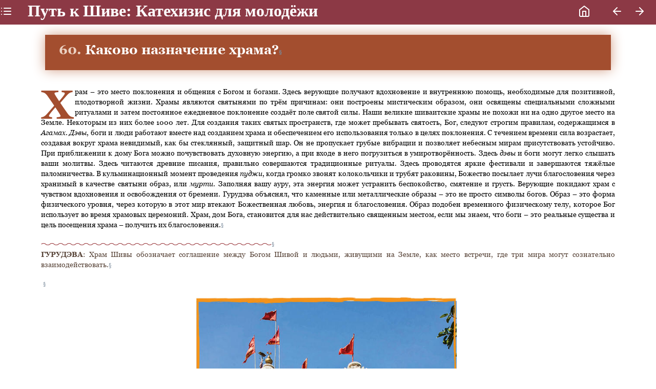

--- FILE ---
content_type: text/html; charset=UTF-8
request_url: https://www.himalayanacademy.com/media/books/path-to-siva-in-russian_ru/web/ch60.html
body_size: 3123
content:
<!DOCTYPE html>
<html>


<head prefix="og: http://ogp.me/ns# fb: http://ogp.me/ns/fb# books: http://ogp.me/ns/books#">
  
  <title>Путь к Шиве: Катехизис для молодёжи</title>
  <meta charset="utf8">
  <meta http-equiv="x-ua-compatible" content="ie=edge">
  <meta name="viewport" content="width=device-width, initial-scale=1.0" />
  <meta name="description" content="A richly illustrated catechism of Saiva Siddhanta for youth, drawn from the Master Course Trilogy, exploring how to live life, know the Divine, honor all creation and see God everywhere, in everyone. In sixty-eight illustrated lessons, this book conveys the basics of a 3,000-page Master Course Trilogy created by Satguru Sivaya Subramuniyaswami (Gurudeva, 1949-2001), a legacy of profound, approachable teachings in three realms: philosophical, cultural and mystical. &lt;i&gt;Path to Siva&lt;&#x2F;i&gt; is a Mini-Master Course created by Gurudeva&amp;rsquo;s successor to inspire youth to know and follow that venerable way of wisdom embodied in the Saiva Siddhanta traditions of South India and Sri Lanka. " />
  <link rel="manifest" href="manifest.webmanifest">
  <link rel="apple-touch-icon" sizes="192x192" href="icon.jpg">

  <!-- Open graph tags for books -->
  <meta property="og:type" content="books.book" />
  <meta property="og:url" content="https://www.himalayanacademy.com/media/books/path-to-siva-in-russian_ru/web/ch60.html" />
  <meta property="og:title" content="Путь к Шиве: Катехизис для молодёжи" />
  <meta property="og:image" content="https://www.himalayanacademy.com/media/books/path-to-siva-in-russian_ru/web/cover.jpg" />
  <meta property="og:description" content="A richly illustrated catechism of Saiva Siddhanta for youth, drawn from the Master Course Trilogy, exploring how to live life, know the Divine, honor all creation and see God everywhere, in everyone. In sixty-eight illustrated lessons, this book conveys the basics of a 3,000-page Master Course Trilogy created by Satguru Sivaya Subramuniyaswami (Gurudeva, 1949-2001), a legacy of profound, approachable teachings in three realms: philosophical, cultural and mystical. &lt;i&gt;Path to Siva&lt;&#x2F;i&gt; is a Mini-Master Course created by Gurudeva&amp;rsquo;s successor to inspire youth to know and follow that venerable way of wisdom embodied in the Saiva Siddhanta traditions of South India and Sri Lanka. " />
  <meta property="books:author" content="Садгуру Бодхинатха Вейлансвами
Кауаи Адхинам, Гавайи" />

  <!-- Twitter Card markup-->
  <meta name="twitter:card" content="summary_large_image">
  <meta name="twitter:site" content="https://www.himalayanacademy.com/media/books/path-to-siva-in-russian_ru/web/ch60.html">
  <meta name="twitter:title" content="Путь к Шиве: Катехизис для молодёжи">
  <meta name="twitter:description" content="A richly illustrated catechism of Saiva Siddhanta for youth, drawn from the Master Course Trilogy, exploring how to live life, know the Divine, honor all creation and see God everywhere, in everyone. In sixty-eight illustrated lessons, this book conveys the basics of a 3,000-page Master Course Trilogy created by Satguru Sivaya Subramuniyaswami (Gurudeva, 1949-2001), a legacy of profound, approachable teachings in three realms: philosophical, cultural and mystical. &lt;i&gt;Path to Siva&lt;&#x2F;i&gt; is a Mini-Master Course created by Gurudeva&amp;rsquo;s successor to inspire youth to know and follow that venerable way of wisdom embodied in the Saiva Siddhanta traditions of South India and Sri Lanka. ">
  <meta name="twitter:creator" content="Садгуру Бодхинатха Вейлансвами
Кауаи Адхинам, Гавайи">
  <!-- Twitter summary card with large image must be at least 280x150px -->
  <meta name="twitter:image" content="https://www.himalayanacademy.com/media/books/path-to-siva-in-russian_ru/web/cover.jpg">
  <meta name="twitter:image:alt" content="book cover">
  <link rel="stylesheet" href="resources/static/normalize.css">
  <link rel="stylesheet" href="resources/static/reader.css">
  <link rel="stylesheet" href="resources/static/mobile.css">
  <link rel="stylesheet" href="resources/stylesheet.css">
  <script defer src="resources/static/app.js"></script> 
</head>

<body>
  <header>
    <span id="reader-toc">
      <a href="toc.html">
        <svg xmlns="http://www.w3.org/2000/svg" width="24" height="24" viewBox="0 0 24 24" fill="none" stroke="currentColor"
          stroke-width="2" stroke-linecap="round" stroke-linejoin="round" class="feather feather-list">
          <line x1="8" y1="6" x2="21" y2="6"></line>
          <line x1="8" y1="12" x2="21" y2="12"></line>
          <line x1="8" y1="18" x2="21" y2="18"></line>
          <line x1="3" y1="6" x2="3" y2="6"></line>
          <line x1="3" y1="12" x2="3" y2="12"></line>
          <line x1="3" y1="18" x2="3" y2="18"></line>
        </svg>
      </a>
    </span>
    <div class="meta">
      <h1>Путь к Шиве: Катехизис для молодёжи</h1>
    </div>
    <span id="reader-link-home">
      <a href="/">
        <svg xmlns="http://www.w3.org/2000/svg" width="24" height="24" viewBox="0 0 24 24" fill="none" stroke="currentColor"
          stroke-width="2" stroke-linecap="round" stroke-linejoin="round" class="feather feather-home">
          <path d="M3 9l9-7 9 7v11a2 2 0 0 1-2 2H5a2 2 0 0 1-2-2z"></path>
          <polyline points="9 22 9 12 15 12 15 22"></polyline>
        </svg>
      </a>
    </span>
    <span id="reader-navigation">
      
      <a href="ch59.html" class="go-previous">
        <svg xmlns="http://www.w3.org/2000/svg" width="24" height="24" viewBox="0 0 24 24" fill="none" stroke="currentColor"
          stroke-width="2" stroke-linecap="round" stroke-linejoin="round" class="feather feather-arrow-left">
          <line x1="19" y1="12" x2="5" y2="12"></line>
          <polyline points="12 19 5 12 12 5"></polyline>
        </svg>
      </a>
       
      <a href="ch61.html" class="go-next">
        <svg xmlns="http://www.w3.org/2000/svg" width="24" height="24" viewBox="0 0 24 24" fill="none" stroke="currentColor"
          stroke-width="2" stroke-linecap="round" stroke-linejoin="round" class="feather feather-arrow-right">
          <line x1="5" y1="12" x2="19" y2="12"></line>
          <polyline points="12 5 19 12 12 19"></polyline>
        </svg>
      </a>
      
    </span>
  </header>
  <span id="reader-navigation-mobile">
    

    <a href="ch59.html" class="go-previous">
      <svg xmlns="http://www.w3.org/2000/svg" width="24" height="24" viewBox="0 0 24 24" fill="none" stroke="currentColor"
        stroke-width="2" stroke-linecap="round" stroke-linejoin="round" class="feather feather-arrow-left">
        <line x1="19" y1="12" x2="5" y2="12"></line>
        <polyline points="12 19 5 12 12 5"></polyline>
      </svg>
    </a>
    
    <div class="navigation-spacer"></div>
    
    <a href="ch61.html" class="go-next">
      <svg xmlns="http://www.w3.org/2000/svg" width="24" height="24" viewBox="0 0 24 24" fill="none" stroke="currentColor"
        stroke-width="2" stroke-linecap="round" stroke-linejoin="round" class="feather feather-arrow-right">
        <line x1="5" y1="12" x2="19" y2="12"></line>
        <polyline points="12 5 19 12 12 19"></polyline>
      </svg>
    </a>
    
  </span>
  
  <div class="book-content">
    
<div class="head1"><p class="chapter-title"><span class="chap_float"><samp class="P">60. </samp></span><samp> Каково назначение храма?</samp><a class="para-anchor" id="para-1" href="#para-1">§</a></p>
</div>
<p class="noindent1"><span class="dropcap"><samp class="P">Х</samp></span><samp>рам – это место поклонения и общения с Богом и богами. Здесь верующие получают вдохновение и внутреннюю помощь, необходимые для позитивной, плодотворной жизни. Храмы являются святынями по трём причинам: они построены мистическим образом, они освящены специальными сложными ритуалами и затем постоянное ежедневное поклонение создаёт поле святой силы. Наши великие шиваитские храмы не похожи ни на одно другое место на Земле. Некоторым из них более 1000 лет. Для создания таких святых пространств, где может пребывать святость, Бог, следуют строгим правилам, содержащимся в <em>Агамах</em>. <em>Дэвы</em>, боги и люди работают вместе над созданием храма и обеспечением его использования только в целях поклонения. С течением времени сила возрастает, создавая вокруг храма невидимый, как бы стеклянный, защитный шар. Он не пропускает грубые вибрации и позволяет небесным мирам присутствовать устойчиво. При приближении к дому Бога можно почувствовать духовную энергию, а при входе в него погрузиться в умиротворённость. Здесь <em>дэвы</em> и боги могут легко слышать ваши молитвы. Здесь читаются древние писания, правильно совершаются традиционные ритуалы. Здесь проводятся яркие фестивали и завершаются тяжёлые паломничества. В кульминационный момент проведения <em>пуджи</em>, когда громко звонят колокольчики и трубят раковины, Божество посылает лучи благословения через хранимый в качестве святыни образ, или <em>мурти</em>. Заполняя вашу ауру, эта энергия может устранить беспокойство, смятение и грусть. Верующие покидают храм с чувством вдохновения и освобождения от бремени. Гурудэва объяснял, что каменные или металлические образы – это не просто символы богов. Образ – это форма физического уровня, через которую в этот мир втекают Божественная любовь, энергия и благословения. Образ подобен временного физическому телу, которое Бог использует во время храмовых церемоний. Храм, дом Бога, становится для нас действительно священным местом, если мы знаем, что боги – это реальные существа и цель посещения храма – получить их благословения.</samp><a id="para-2" href="#para-2" class="para-anchor">§</a></p>
<p class="god-image"><img class="inline" src="images/god-line.jpg" alt="Image"><a id="para-3" href="#para-3" class="para-anchor">§</a></p>
<p class="god"><samp><strong>ГУРУДЭВА</strong>: Храм Шивы обозначает соглашение между Богом Шивой и людьми, живущими на Земле, как место встречи, где три мира могут сознательно взаимодействовать.</samp><a class="para-anchor" id="para-4" href="#para-4">§</a></p>

<p class="break">&nbsp;<a href="#para-5" class="para-anchor" id="para-5">§</a></p>
<p class="image"><img src="images/f0070-01.jpg" height="650" alt="images"><a class="para-anchor" href="#para-6" id="para-6">§</a></p>
<p class="credit1"><samp><em>Паломники достигли отдалённого гранитного храма Шивы в Индии. Они считают его домом Бога Шивы, и в таком святом месте они могут приблизиться к Его божественной любви и свету.</em></samp><a class="para-anchor" href="#para-7" id="para-7">§</a></p>



  </div>
  
</body>

</html>

--- FILE ---
content_type: text/css; charset=UTF-8
request_url: https://www.himalayanacademy.com/media/books/path-to-siva-in-russian_ru/web/resources/static/mobile.css
body_size: 129
content:
@media only screen and (max-width: 768px) {
  body {
    margin: 0 !important;
  }
  header {
    height: 48px;
    background-color: #8c3945;
    color: #FFF;
    margin-bottom: 20px;
    display: flex;
    flex-direction: row;
    align-content: center;
    align-items: center;
    vertical-align: middle;
    justify-content: center;
  }
  header span {
    display: inline;
    padding-left: 10px;
  }
  header span svg {
    color: #FFF;
    max-height: 48px;
    width: unset;
    padding-left: 5px;
    padding-right: 5px;
  }
  a>svg {
    width: unset;
    margin: unset;
    height: 40px;
  }
  span#reader-toc {
    cursor: pointer;
  }
  span#reader-toc a {
    padding-right: 10px;
  }
  svg#go-previous {
    cursor: pointer;
    padding-left: 2px;
  }
  svg#go-next {
    cursor: pointer;
    padding-right: 2px;
  }
  span#reader-navigation {
    display: none;
  }
  span#reader-navigation-mobile {
    color: #FFF;
    display: flex;
    position: fixed;
    bottom: 0px;
    width: 100%;
    height: 42px;
    flex-direction: row;
    align-items: space-between;
    background-color: black;
    vertical-align: middle;
    padding: 2px;
  }
  span#reader-navigation-mobile div.navigation-spacer {
    flex: 1 1 auto;
  }
  span#reader-navigation-mobile a:visited {
    color: #FFF;
  }
  span#reader-navigation-mobile a {
    color: #FFF;
  }
  header div.meta {
    flex: 1 1 auto;
    padding-left: 20px;
    padding-left: 20px;
  }
  header div.meta h1 {
    display: inline;
    font-size: 1.6em;
  }
  header div.meta h2 {
    display: inline;
    font-size: 1em;
  }
  hr {
    max-width: 75rem;
    height: 0;
    border-right: 0;
    border-top: 0;
    border-bottom: 1px solid #cacaca;
    border-left: 0;
    margin: 1.25rem auto;
    clear: both;
  }
  .book-content {
    padding-left: 1rem;
    padding-right: 1rem;
    margin-bottom: 60px;
  }
  .cover {
    max-height: 70%;
    position: absolute;
    text-align: center;
    width: 100%;
    height: 100%;
  }
  img.book-cover {
    max-height: 80vh;
    position: relative;
    margin: auto;
  }
}

--- FILE ---
content_type: text/css; charset=UTF-8
request_url: https://www.himalayanacademy.com/media/books/path-to-siva-in-russian_ru/web/resources/stylesheet.css
body_size: 921
content:
@font-face
{
	font-family: "georgia";
	src: url("georgia.ttf");
	font-style: normal;
	font-weight: normal;
}
@font-face
{
	font-family: "georgia";
	src: url("georgiai.ttf");
	font-style: italic;
	font-weight: normal;
}
@font-face
{
	font-family: "georgia";
	src: url("georgiab.ttf");
	font-style: normal;
	font-weight: bold;
}
@font-face
{
	font-family: "georgia";
	src: url("georgiaz.ttf");
	font-style: italic;
	font-weight: bold;
}
@page
{
	margin: 0.5em 0.8em 0.5em 0.8em;
}
a
{
	text-decoration: none;
	color: #0000FF;
}
body
{
        hyphens: none !important;
        -epub-hyphens:none !important;
        -moz-hyphens: none !important;
        -o-hyphens: none !important;
        -webkit-hyphens:none !important;
        adobe-hyphenate: none !important;
        -ms-hyphens:none !important;
	margin: 0.5em;
        line-height: 130% !important;
}
img
{
	max-width: 100% !IMPORTANT;
	max-height: 100% !IMPORTANT;
}
.h1
{
	font-size: 1.8em;
	font-family: "georgia";
	font-weight: bold;
	margin: 0em 0em 0em 1em;
	text-align: left;
	line-height: 120%;
}
.h3
{
	font-size: 1.3em;
	font-family: "georgia";
	color: #A34E2F;
	font-weight: bold;
	margin: 0em 0em 0.5em 0em;
	text-align: center;
	line-height: 120%;
}
.h30
{
	font-size: 1.3em;
	font-family: "georgia";
	color: #6A825A;
	font-weight: bold;
	margin: 0em 0em 0.5em 0em;
	text-align: center;
	line-height: 120%;
}
.h3a
{
	font-size: 1.3em;
	font-family: "georgia";
	color: #840031;
	margin: 0em 0em 0.5em 0em;
	text-align: left;
	line-height: 120%;
}
.subtitle
{
	font-size: 1.5em;
	font-family: "georgia";
	font-weight: bold;
	margin: 0.3em 0em 1em 1em;
	text-align: left;
	line-height: 120%;
}
.author
{
	font-size: 0.9em;
	font-weight: bold;
	margin: 0.5em 0em 1em 2em;
	text-align: left;
}
.h2
{
	font-size: 1.5em;
	font-family: "georgia";
	font-weight: bold;
	margin: 0em 0em 0em 1em;
	text-align: left;
	line-height: 120%;
}
.h2g
{
	font-size: 1.6em;
	font-family: "georgia";
	font-weight: bold;
	background-color: #627F60;
	color: #FFFFFF;
	margin: -0.1em 0em 1em 0em;
	padding: 0.4em 0em 0.4em 3em;
	text-align: left;
	line-height: 120%;
        -webkit-box-shadow: 0 0 25px #628060;
}
.credit
{
	font-size: 0.8em;
	font-style: italic;
	margin: 0em 0em 0.5em 0em;
}
.credit0
{
	font-size: 0.8em;
	margin: 0em 0em 0.5em 0em;
}
.credit1
{
	font-size: 0.8em;
	font-style: italic;
	margin: 0.5em 0em 0.5em 0em;
        color: #902c23;
}
.source
{
	font-size: 0.8em;
	font-style: italic;
	margin: 0.2em 1em 1em 1.5em;
}
.line-image
{
        margin-top: 0.8em;
        margin-bottom: 0em;
        text-align: center;
}
.image
{
        margin-top: 0.8em;
        margin-bottom: 0em;
        text-align: center;
}
.images
{
        margin-top: 0em;
        margin-bottom: -1em;
        text-align: center;
}
.images1
{
        margin-top: 0em;
        margin-bottom: 0em;
        text-align: center;
}
.god
{
        font-size: 0.9em;
	font-family: "georgia";
	margin-top: 0em;
	margin-bottom: 1em;
	color: #584438;
	text-align: justify;
}
.god-image
{
        margin-top: 1em;
        margin-bottom: 0em;
        text-align: left;
}
.imagel
{
        margin-top: 0.7em;
        margin-bottom: .7em;
        text-align: left;
}
.imaget
{
        margin-top: 0em;
        margin-bottom: 0em;
        text-align: center;
}
.side-set1
{
        margin-top: 0em;
        margin-bottom: 0em;
        padding: 1em 1em 1em 1em;
        background-color: #F3E6D3;
}
.side-set
{
        margin-top: 0em;
        margin-bottom: 0em;
        padding: 1em 1em 1em 1em;
        background-color: #FFF7DF;
}
.sidebar
{
        margin-top: -0.2em;
        margin-bottom: .5em;
        background-color: #A34E2F;
        color: #FFFFFF;
        padding: 0.5em;
}
.sidebar-copy
{
        margin-top: 0em;
        margin-bottom: .5em;
        background-color: #A34E2F;
        color: #FFFFFF;
        padding: 1.5em .5em 5em 2.5em;
}
.copyright
{
        font-size: 0.8em;
        margin: 2em 3em 0em 1em;
        text-align: left;
	line-height: 150%;
}
.copyrighta
{
        font-size: 0.8em;
        margin: 0em 3em 0em 1em;
        text-align: left;
	line-height: 150%;
}
.indent
{
        font-size: 0.9em;
	margin-top: 0em;
	margin-bottom: 0em;
	text-indent: 1.5em;
}
.noindentl
{
        font-size: 0.9em;
	margin-top: 1em;
	margin-bottom: 0em;
	text-align: left;
}
.noindent
{
        font-size: 0.9em;
	margin-top: 0em;
	margin-bottom: 0em;
	text-align: justify;
}
.noindent1
{
        font-size: 0.9em;
	margin-top: 1em;
	margin-bottom: 0em;
	text-align: justify;
}
span.dropcap
{
	font-family: "georgia";
	float: left;
	font-weight: bold;
	font-size: 550%;
	line-height: 1em;
	margin-right: 0.03em;
	margin-top: -0.05em;
	margin-bottom: -0.25em;
	color: #A34E2F;
}
span.dropcap0
{
	font-family: "georgia";
	float: left;
	font-weight: bold;
	font-size: 550%;
	line-height: 1em;
	margin-right: 0.03em;
	margin-top: -0.05em;
	margin-bottom: -0.10em;
	color: #A34E2F;
}
span.dropcapg
{
	font-family: "georgia";
	float: left;
	font-weight: bold;
	font-size: 550%;
	line-height: 1em;
	margin-right: 0.03em;
	margin-top: -0.05em;
	margin-bottom: -0.25em;
	color: #6A825A;
}
.toc
{
        font-size: 0.9em;
	margin-top: 0.2em;
	margin-bottom: 0em;
	text-align: justify;
}
.toc-chap
{
        font-size: 0.9em;
	margin-top: 0.2em;
	margin-bottom: 0em;
	margin-left: 2em;
	text-align: justify;
}
.toc-chap_float
{
	float: left;
	font-family: "georgia";
	margin: 0em 0em 0em -2em;
}
.chapter-title
{
	font-size: 1.6em;
	font-family: "georgia";
	font-weight: bold;
	color: #FFFFFF;
	margin: .5em 2em .7em 3em;
	text-align: left !IMPORTANT;
	line-height: 120%;
}
.chapter-title1
{
	font-size: 1.6em;
	font-family: "georgia";
	font-weight: bold;
	color: #FFFFFF;
	margin: .5em 2em .7em 3em;
	text-align: left !IMPORTANT;
	line-height: 120%;
}
.head
{
	font-family: "georgia";
	font-weight: bold;
	background-color: #627F60;
	padding: 0.1em .1em .1em .1em;
        -webkit-box-shadow: 0 0 25px #d29f87;
        margin-top: 1em;
        margin-bottom: 2em;
        margin-left: .5em;
        margin-right: .5em;
}
.head1
{
	font-family: "georgia";
	font-weight: bold;
	background-color: #A34E2F;
	padding: 0.1em .1em .1em .1em;
        -webkit-box-shadow: 0 0 25px #d29f87;
        margin-top: 1em;
        margin-bottom: 2em;
        margin-left: .5em;
        margin-right: .5em;
}
.chapter-title1c
{
	font-size: 1.6em;
	font-family: "georgia";
	font-weight: bold;
	background-color: #627F60;
	color: #FFFFFF;
	margin: 0.5em 0em 1em 0em;
	padding: 0.4em 0.2em 0.4em 0em;
	text-align: center;
	line-height: 120%;
}
.chap_float
{
	float: left;
	font-family: "georgia";
	margin-left:-2em;
        color: #ebd1c2;
}
.num
{
        font-size: 0.9em;
	margin-top: 0.2em;
	margin-bottom: 0em;
	text-align: justify;
}
.num_float
{
	float: left;
	font-weight: bold;
	line-height: 120%;
        font-size: 2.4em;
	margin: 0em 0.1em -0.3em 0em;
	color: #A34E2F;
}
.number
{
        font-size: 0.9em;
	margin-top: 0.2em;
	margin-bottom: 0em;
	margin-left: 0em;
	text-align: justify;
}
.number_color
{
	margin: 0em 0.1em 0em 0em;
	font-family: "georgia";
	font-weight: bold;
	color: #A34E2F;
}
.number_colora
{
	margin: 0em 0.1em 0em 0em;
	font-family: "georgia";
	font-weight: bold;
}

.green
{
	color: #102D1B;
}
.bullet
{
        font-size: 0.9em;
	margin-top: 0.2em;
	margin-bottom: 0em;
	margin-left: 1em;
	text-align: justify;
}
.bullet_float
{
	float: left;
	margin: 0em 0em 0em -1em;
}
.flower
{
        font-size: 0.9em;
	margin-top: 1.2em;
	margin-bottom: 0em;
	margin-left: 2em;
	text-align: left;
}
.flower_float
{
	float: left;
	margin: 0em 0em 0em -2em;
}
.gloss
{
        font-size: 0.9em;
	margin-top: 0.2em;
	margin-bottom: 0em;
	margin-left: 1em;
	text-indent: -1em;
	text-align: left;
}
.resource
{
	font-size: 0.9em;
	margin: 0.5em 0em 0.5em 0em;
	text-align: left;
}
.resource-title
{
	font-size: 3em;
	font-family: "georgia";
	font-weight: bold;
	color: #A34E2F;
	margin: 0em 0em 0em 0em;
	text-align: left;
	line-height: 120%;
}
.brown
{
	color: #9E2A0E;
}
.set-head
{
	font-size: 1.3em;
	font-family: "georgia";
	color: #992E3F;
	font-weight: bold;
	margin: 1em 0em 0.5em 0em;
	text-align: left;
	line-height: 120%;
}
.set-head1
{
	font-size: 1.3em;
	font-family: "georgia";
	color: #992E3F;
	font-weight: bold;
	margin: 1em 0em 0.5em 0em;
	text-align: left;
	line-height: 120%;
}
.inline
{
	vertical-align: middle;
}
.coverpage
{
	text-align: center;
}
.break
{
	page-break-before: always;
}
samp
{
        font-family: "georgia";
}
.color0
{
        color: #ebd1c2;
}
.color1
{
        color: #d9ded1;
}
